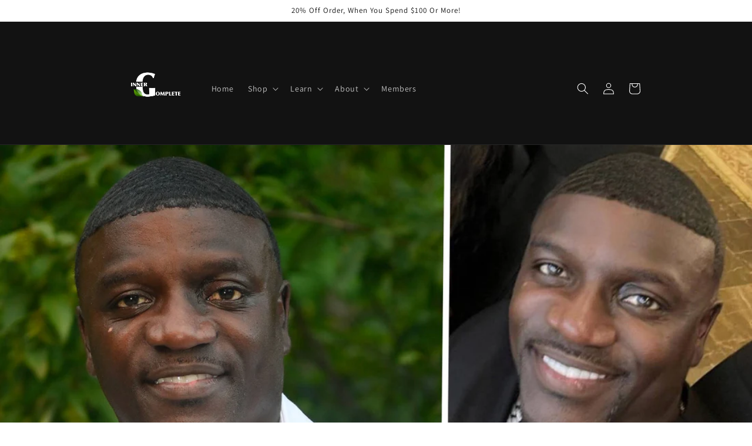

--- FILE ---
content_type: text/html; charset=utf-8
request_url: https://www.google.com/recaptcha/api2/aframe
body_size: -87
content:
<!DOCTYPE HTML><html><head><meta http-equiv="content-type" content="text/html; charset=UTF-8"></head><body><script nonce="ztGawPZTlhiem56t4cUkFw">/** Anti-fraud and anti-abuse applications only. See google.com/recaptcha */ try{var clients={'sodar':'https://pagead2.googlesyndication.com/pagead/sodar?'};window.addEventListener("message",function(a){try{if(a.source===window.parent){var b=JSON.parse(a.data);var c=clients[b['id']];if(c){var d=document.createElement('img');d.src=c+b['params']+'&rc='+(localStorage.getItem("rc::a")?sessionStorage.getItem("rc::b"):"");window.document.body.appendChild(d);sessionStorage.setItem("rc::e",parseInt(sessionStorage.getItem("rc::e")||0)+1);localStorage.setItem("rc::h",'1769824561323');}}}catch(b){}});window.parent.postMessage("_grecaptcha_ready", "*");}catch(b){}</script></body></html>

--- FILE ---
content_type: text/plain
request_url: https://www.google-analytics.com/j/collect?v=1&_v=j102&a=84094172&t=pageview&_s=1&dl=https%3A%2F%2Finnergcomplete.com%2Fen-fr%2Fblogs%2Fphysical-wellness-blog%2Fakons-hairline-transformation-a-closer-look-and-analysis&ul=en-us%40posix&dt=Akon%27s%20Hairline%20Transformation%3A%20A%20Closer%20Look%20and%20Analysis&sr=1280x720&vp=1280x720&_u=YGBAgEABAAAAACAAI~&jid=910977419&gjid=156570445&cid=29169071.1769824558&tid=UA-241047595-1&_gid=1767755598.1769824558&_slc=1&gtm=45He61r1n81M4G7GTRv896001266za200zd896001266&gcd=13l3l3l3l1l1&dma=0&tag_exp=103116026~103200004~104527907~104528501~104684208~104684211~115938466~115938468~116185181~116185182~116988316~117041588&z=530155500
body_size: -451
content:
2,cG-3WPXVB20MP